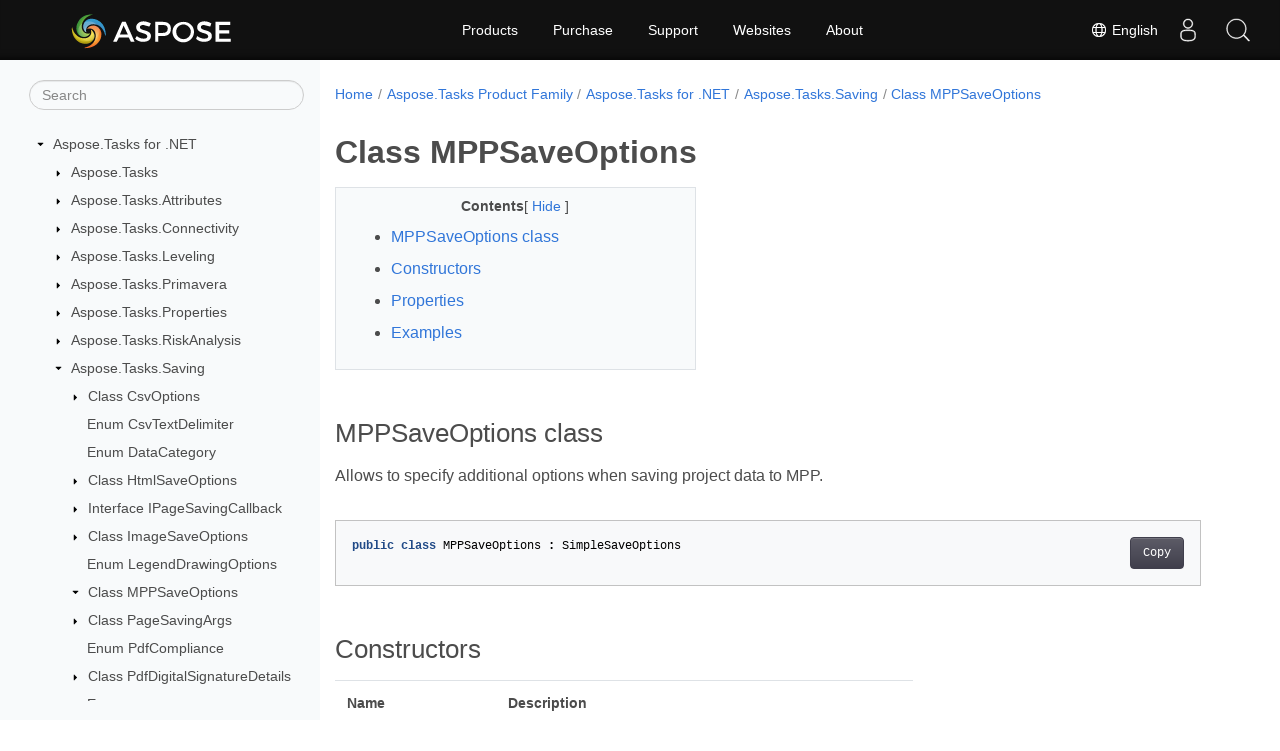

--- FILE ---
content_type: text/html
request_url: https://reference.aspose.com/tasks/net/aspose.tasks.saving/mppsaveoptions/
body_size: 7204
content:
<!doctype html><html lang=en class=no-js><head><meta charset=utf-8><meta name=viewport content="width=device-width,initial-scale=1,shrink-to-fit=no"><link rel=canonical href=https://reference.aspose.com/tasks/net/aspose.tasks.saving/mppsaveoptions/><link rel=alternate hreflang=en href=https://reference.aspose.com/tasks/net/aspose.tasks.saving/mppsaveoptions/><link rel=alternate hreflang=ru href=https://reference.aspose.com/tasks/ru/net/aspose.tasks.saving/mppsaveoptions/><link rel=alternate hreflang=zh href=https://reference.aspose.com/tasks/zh/net/aspose.tasks.saving/mppsaveoptions/><link rel=alternate hreflang=ar href=https://reference.aspose.com/tasks/ar/net/aspose.tasks.saving/mppsaveoptions/><link rel=alternate hreflang=fr href=https://reference.aspose.com/tasks/fr/net/aspose.tasks.saving/mppsaveoptions/><link rel=alternate hreflang=de href=https://reference.aspose.com/tasks/de/net/aspose.tasks.saving/mppsaveoptions/><link rel=alternate hreflang=it href=https://reference.aspose.com/tasks/it/net/aspose.tasks.saving/mppsaveoptions/><link rel=alternate hreflang=es href=https://reference.aspose.com/tasks/es/net/aspose.tasks.saving/mppsaveoptions/><link rel=alternate hreflang=sv href=https://reference.aspose.com/tasks/sv/net/aspose.tasks.saving/mppsaveoptions/><link rel=alternate hreflang=tr href=https://reference.aspose.com/tasks/tr/net/aspose.tasks.saving/mppsaveoptions/><link rel=alternate hreflang=ja href=https://reference.aspose.com/tasks/ja/net/aspose.tasks.saving/mppsaveoptions/><link rel=alternate hreflang=hi href=https://reference.aspose.com/tasks/hi/net/aspose.tasks.saving/mppsaveoptions/><link rel=alternate hreflang=ko href=https://reference.aspose.com/tasks/ko/net/aspose.tasks.saving/mppsaveoptions/><link rel=alternate hreflang=el href=https://reference.aspose.com/tasks/el/net/aspose.tasks.saving/mppsaveoptions/><link rel=alternate hreflang=id href=https://reference.aspose.com/tasks/id/net/aspose.tasks.saving/mppsaveoptions/><link rel=alternate hreflang=nl href=https://reference.aspose.com/tasks/nl/net/aspose.tasks.saving/mppsaveoptions/><link rel=alternate hreflang=x-default href=https://reference.aspose.com/tasks/net/aspose.tasks.saving/mppsaveoptions/><meta name=generator content="Hugo 0.119.0"><meta name=robots content="index, follow"><link rel=apple-touch-icon sizes=180x180 href=https://cms.admin.containerize.com/templates/asposecloud/images/apple-touch-icon.png><link rel=icon type=image/png sizes=32x32 href=https://cms.admin.containerize.com/templates/asposecloud/images/favicon-32x32.png><link rel=icon type=image/png sizes=16x16 href=https://cms.admin.containerize.com/templates/asposecloud/images/favicon-16x16.png><link rel=mask-icon href=https://cms.admin.containerize.com/templates/asposecloud/images/safari-pinned-tab.svg color=#5bbad5><link rel="shortcut icon" href=https://cms.admin.containerize.com/templates/asposecloud/images/favicon.ico><meta name=msapplication-TileColor content="#2b5797"><meta name=msapplication-config content="https://cms.admin.containerize.com/templates/asposecloud/images/browserconfig.xml"><meta name=theme-color content="#ffffff"><meta name=author content="Aspose"><title>Class MPPSaveOptions |
Aspose.Tasks for .NET API Reference</title><meta name=description content="Aspose.Tasks.Saving.MPPSaveOptions class. Allows to specify additional options when saving project data to MPP"><script type=application/ld+json>{"@context":"http://schema.org","@type":"BreadcrumbList","itemListElement":[{"@type":"ListItem","position":1,"item":{"@id":"https:\/\/reference.aspose.com\/","name":"API Reference"}},{"@type":"ListItem","position":2,"item":{"@id":"https:\/\/reference.aspose.com\/tasks\/","name":"Tasks"}},{"@type":"ListItem","position":3,"item":{"@id":"https:\/\/reference.aspose.com\/tasks\/net\/","name":".NET"}},{"@type":"ListItem","position":4,"item":{"@id":"https:\/\/reference.aspose.com\/tasks\/net\/aspose.tasks.saving\/","name":"Aspose.tasks.saving"}},{"@type":"ListItem","position":5,"item":{"@id":"https:\/\/reference.aspose.com\/tasks\/net\/aspose.tasks.saving\/mppsaveoptions\/","name":"Mppsaveoptions"}}]}</script><script type=application/ld+json>{"@context":"http://schema.org/","@type":"SoftwareApplication","name":"Aspose.Tasks for Net","applicationCategory":"DeveloperApplication","image":["https://www.aspose.cloud/templates/aspose/img/products/tasks/aspose_tasks-for-net.svg"],"description":"Aspose.Tasks.Saving.MPPSaveOptions class. Allows to specify additional options when saving project data to MPP","downloadUrl":"https://releases.aspose.com/tasks/net/","releaseNotes":"https://docs.aspose.com/tasks/net/release-notes/","operatingSystem":["Windows","Linux","macOS"]}</script><script type=application/ld+json>{"@context":"https://schema.org/","@type":"Article","mainEntityOfPage":{"@type":"WebPage","@id":"https:\/\/reference.aspose.com\/tasks\/net\/aspose.tasks.saving\/mppsaveoptions\/"},"headline":"Class MPPSaveOptions","description":"Aspose.Tasks.Saving.MPPSaveOptions class. Allows to specify additional options when saving project data to MPP","image":{"@type":"ImageObject","url":"https://www.aspose.cloud/templates/aspose/img/products/tasks/aspose_tasks-for-net.svg","width":"","height":""},"author":{"@type":"Organization","name":"Aspose Pty Ltd"},"publisher":{"@type":"Organization","name":"Aspose Pty Ltd","logo":{"@type":"ImageObject","url":"https://about.aspose.com/templates/aspose/img/svg/aspose-logo.svg","width":"","height":""}},"datePublished":"2025-12-29","wordCount":"402","articleBody":"[MPPSaveOptions class Allows to specify additional options when saving project data to MPP. public class MPPSaveOptions : SimpleSaveOptions Constructors Name Description MPPSaveOptions() Initializes a new instance of the MPPSaveOptions class. Properties Name Description ClearVba { get; set; } Gets or sets a value indicating whether to remove existing VBA macros data when saving a project to MPP format. ProtectionPassword { get; set; } Gets or sets a password which is used to protect a resulting MPP file. Currently is supported for MS Project 2010 and newer formats. Null value indicates that the project file is not protected. RemoveInvalidAssignments { get; set; } Gets or sets a value indicating whether to remove invalid resource assignments when saving to MPP. MS Project creates an empty resource assignment for each task. Set this flag to true to remove them on save. SaveFormat { get; } Gets or sets the format in which the document will be saved if this save options object is used. TasksComparer { get; set; } Gets or sets the comparer to sort tasks on Gantt chart and Task Sheet chart. TasksFilter { get; set; } Gets or sets the condition which is used to filter tasks rendered on Gantt, Task Sheet and Task Usage charts. WriteFilters { get; set; } Gets or sets a value indicating whether to write filter data when saving a project to MPP for format. Filter data includes Project.TaskFilters and Project.ResourceFilters collections. WriteGroups { get; set; } Gets or sets a value indicating whether to write groups data when saving a project to MPP for format. Group data includes Project.TaskGroups and Project.ResourceGroups collections. WriteVba { get; set; } Gets or sets a value indicating whether to update existing VBA macros data in MPP file. Currently writing of VbaModule.SourceCode is supported. WriteViewData { get; set; } Gets or sets a value indicating whether to write view data when saving a project to MPP format. View data includes Project.Views, Filters and Tables collections. Examples Shows how to save project into a stream as an MPP file. using (var stream = new FileStream(OutDir \u002b \u0026#34;EmptyProjectSaveStream_out.xml\u0026#34;, FileMode.Create, FileAccess.Write)) { var project = new Project(DataDir \u002b \u0026#34;EstimatedMilestoneTasks.mpp\u0026#34;); \/\/ create save options SimpleSaveOptions options = new MPPSaveOptions { \/\/ sets a value indicating whether to remove invalid resource assignments when saving to MPP RemoveInvalidAssignments = true }; \/\/ save MPP with options project.Save(stream, options); } See Also class SimpleSaveOptions namespace Aspose.Tasks.Saving assembly Aspose.Tasks]"}</script><script type=application/ld+json>{"@context":"https://schema.org","@type":"Organization","name":"Aspose Pty. Ltd.","url":"https://www.aspose.com","logo":"https://about.aspose.com/templates/aspose/img/svg/aspose-logo.svg","alternateName":"Aspose","sameAs":["https://www.facebook.com/Aspose/","https://twitter.com/Aspose","https://www.youtube.com/user/AsposeVideo","https://www.linkedin.com/company/aspose","https://stackoverflow.com/questions/tagged/aspose","https://aspose.quora.com/","https://aspose.github.io/"],"contactPoint":[{"@type":"ContactPoint","telephone":"+1 903 306 1676","contactType":"sales","areaServed":"US","availableLanguage":"en"},{"@type":"ContactPoint","telephone":"+44 141 628 8900","contactType":"sales","areaServed":"GB","availableLanguage":"en"},{"@type":"ContactPoint","telephone":"+61 2 8006 6987","contactType":"sales","areaServed":"AU","availableLanguage":"en"}]}</script><script type=application/ld+json>{"@context":"https://schema.org","@type":"WebSite","url":"https://www.aspose.com","sameAs":["https://search.aspose.com","https://docs.aspose.com","https://blog.aspose.com","https://forum.aspose.com","https://products.aspose.com","https://about.aspose.com","https://purchase.aspose.com","https://reference.aspose.com"],"potentialAction":{"@type":"SearchAction","target":"https://search.aspose.com/search/?q={search_term_string}","query-input":"required name=search_term_string"}}</script><meta itemprop=name content="Class MPPSaveOptions"><meta itemprop=description content="Aspose.Tasks.Saving.MPPSaveOptions class. Allows to specify additional options when saving project data to MPP"><script>(function(e,t,n,s,o){e[s]=e[s]||[],e[s].push({"gtm.start":(new Date).getTime(),event:"gtm.js"});var a=t.getElementsByTagName(n)[0],i=t.createElement(n),r=s!="dataLayer"?"&l="+s:"";i.async=!0,i.src="https://www.googletagmanager.com/gtm.js?id="+o+r,a.parentNode.insertBefore(i,a)})(window,document,"script","dataLayer","GTM-NJMHSH")</script><meta property="og:title" content="Class MPPSaveOptions"><meta property="og:description" content="Aspose.Tasks.Saving.MPPSaveOptions class. Allows to specify additional options when saving project data to MPP"><meta property="og:type" content="website"><meta property="og:url" content="https://reference.aspose.com/tasks/net/aspose.tasks.saving/mppsaveoptions/"><link rel=preload href=/tasks/scss/main.min.20400877947e2956c31df4f46ebaf81d593c09123b51be8e47950d6b69f9308c.css as=style><link href=/tasks/scss/main.min.20400877947e2956c31df4f46ebaf81d593c09123b51be8e47950d6b69f9308c.css rel=stylesheet integrity><link href=/tasks/scss/_code-block.min.850cff2ee102b37a8b0912358fa59fa02fa35dbf562c460ce05c402a5b6709c0.css rel=stylesheet integrity><link href=/tasks/css/locale.min.css rel=stylesheet></head><body class=td-section><noscript><iframe src="https://www.googletagmanager.com/ns.html?id=GTM-NJMHSH" height=0 width=0 style=display:none;visibility:hidden></iframe></noscript><div class="container-fluid td-outer"><div class=td-main><div class="row flex-xl-nowrap min-height-main-content"><div id=left-side-bar-menu class="split td-sidebar d-print-none col-12 col-md-3 col-xl-3"><div id=td-sidebar-menu class="add-scroll td-sidebar__inner"><form class="td-sidebar__search d-flex align-items-center"><input type=text id=internalSearch class="form-control td-search-input" placeholder=Search aria-label=Search autocomplete=off data-index=reference.aspose.com>
<button class="btn btn-link td-sidebar__toggle d-md-none p-0 ml-3 fa fa-bars" type=button data-toggle=collapse data-target=#td-section-nav aria-controls=td-docs-nav aria-expanded=false aria-label="Toggle section navigation"></button></form><nav class="td-sidebar-nav pt-2 pl-4 collapse" id=td-section-nav><div class="nav-item dropdown d-block d-lg-none"><a class="nav-link dropdown-toggle" href=# id=navbarDropdown role=button data-toggle=dropdown aria-haspopup=true aria-expanded=false>English</a><div class=dropdown-menu aria-labelledby=navbarDropdownMenuLink><a class=dropdown-item href=/tasks/ru/net/aspose.tasks.saving/mppsaveoptions/>Русский</a><a class=dropdown-item href=/tasks/zh/net/aspose.tasks.saving/mppsaveoptions/>简体中文</a><a class=dropdown-item href=/tasks/ar/net/aspose.tasks.saving/mppsaveoptions/>عربي</a><a class=dropdown-item href=/tasks/fr/net/aspose.tasks.saving/mppsaveoptions/>Français</a><a class=dropdown-item href=/tasks/de/net/aspose.tasks.saving/mppsaveoptions/>Deutsch</a><a class=dropdown-item href=/tasks/it/net/aspose.tasks.saving/mppsaveoptions/>Italiano</a><a class=dropdown-item href=/tasks/es/net/aspose.tasks.saving/mppsaveoptions/>Español</a><a class=dropdown-item href=/tasks/sv/net/aspose.tasks.saving/mppsaveoptions/>Svenska</a><a class=dropdown-item href=/tasks/tr/net/aspose.tasks.saving/mppsaveoptions/>Türkçe</a><a class=dropdown-item href=/tasks/ja/net/aspose.tasks.saving/mppsaveoptions/>日本語</a><a class=dropdown-item href=/tasks/hi/net/aspose.tasks.saving/mppsaveoptions/>हिन्दी</a><a class=dropdown-item href=/tasks/ko/net/aspose.tasks.saving/mppsaveoptions/> 한국인</a><a class=dropdown-item href=/tasks/el/net/aspose.tasks.saving/mppsaveoptions/> Ελληνικά</a><a class=dropdown-item href=/tasks/id/net/aspose.tasks.saving/mppsaveoptions/>Indonesian</a><a class=dropdown-item href=/tasks/nl/net/aspose.tasks.saving/mppsaveoptions/>Nederlands</a></div></div><ul class=td-sidebar-nav__section><li class=td-sidebar-nav__section-title><img src=/tasks/icons/caret-down.svg alt=caret-down class="icon open-icon" width=10px height=10px><a href=/tasks/net/ class="align-left pl-0 pr-2td-sidebar-link td-sidebar-link__section">Aspose.Tasks for .NET</a></li><ul><li id=id_tasksnet><ul class=td-sidebar-nav__section><li class=td-sidebar-nav__section-title><img src=/tasks/icons/caret-down.svg alt=caret-closed class="icon closed-icon" width=10px height=10px><a href=/tasks/net/aspose.tasks/ class="align-left pl-0 pr-2collapsedtd-sidebar-link td-sidebar-link__section">Aspose.Tasks</a></li></ul><ul class=td-sidebar-nav__section><li class=td-sidebar-nav__section-title><img src=/tasks/icons/caret-down.svg alt=caret-closed class="icon closed-icon" width=10px height=10px><a href=/tasks/net/aspose.tasks.attributes/ class="align-left pl-0 pr-2collapsedtd-sidebar-link td-sidebar-link__section">Aspose.Tasks.Attributes</a></li></ul><ul class=td-sidebar-nav__section><li class=td-sidebar-nav__section-title><img src=/tasks/icons/caret-down.svg alt=caret-closed class="icon closed-icon" width=10px height=10px><a href=/tasks/net/aspose.tasks.connectivity/ class="align-left pl-0 pr-2collapsedtd-sidebar-link td-sidebar-link__section">Aspose.Tasks.Connectivity</a></li></ul><ul class=td-sidebar-nav__section><li class=td-sidebar-nav__section-title><img src=/tasks/icons/caret-down.svg alt=caret-closed class="icon closed-icon" width=10px height=10px><a href=/tasks/net/aspose.tasks.leveling/ class="align-left pl-0 pr-2collapsedtd-sidebar-link td-sidebar-link__section">Aspose.Tasks.Leveling</a></li></ul><ul class=td-sidebar-nav__section><li class=td-sidebar-nav__section-title><img src=/tasks/icons/caret-down.svg alt=caret-closed class="icon closed-icon" width=10px height=10px><a href=/tasks/net/aspose.tasks.primavera/ class="align-left pl-0 pr-2collapsedtd-sidebar-link td-sidebar-link__section">Aspose.Tasks.Primavera</a></li></ul><ul class=td-sidebar-nav__section><li class=td-sidebar-nav__section-title><img src=/tasks/icons/caret-down.svg alt=caret-closed class="icon closed-icon" width=10px height=10px><a href=/tasks/net/aspose.tasks.properties/ class="align-left pl-0 pr-2collapsedtd-sidebar-link td-sidebar-link__section">Aspose.Tasks.Properties</a></li></ul><ul class=td-sidebar-nav__section><li class=td-sidebar-nav__section-title><img src=/tasks/icons/caret-down.svg alt=caret-closed class="icon closed-icon" width=10px height=10px><a href=/tasks/net/aspose.tasks.riskanalysis/ class="align-left pl-0 pr-2collapsedtd-sidebar-link td-sidebar-link__section">Aspose.Tasks.RiskAnalysis</a></li></ul><ul class=td-sidebar-nav__section><li class=td-sidebar-nav__section-title><img src=/tasks/icons/caret-down.svg alt=caret-down class="icon open-icon" width=10px height=10px><a href=/tasks/net/aspose.tasks.saving/ class="align-left pl-0 pr-2td-sidebar-link td-sidebar-link__section">Aspose.Tasks.Saving</a></li><ul><li id=id_tasksnetasposetaskssaving><ul class=td-sidebar-nav__section><li class=td-sidebar-nav__section-title><img src=/tasks/icons/caret-down.svg alt=caret-closed class="icon closed-icon" width=10px height=10px><a href=/tasks/net/aspose.tasks.saving/csvoptions/ class="align-left pl-0 pr-2collapsedtd-sidebar-link td-sidebar-link__section">Class CsvOptions</a></li></ul><ul class=td-sidebar-nav__section><li class=td-sidebar-nav__section-title><div class="icon space-without-icon"></div><a href=/tasks/net/aspose.tasks.saving/csvtextdelimiter/ class="align-left pl-0 pr-2collapsedtd-sidebar-link td-sidebar-link__section">Enum CsvTextDelimiter</a></li></ul><ul class=td-sidebar-nav__section><li class=td-sidebar-nav__section-title><div class="icon space-without-icon"></div><a href=/tasks/net/aspose.tasks.saving/datacategory/ class="align-left pl-0 pr-2collapsedtd-sidebar-link td-sidebar-link__section">Enum DataCategory</a></li></ul><ul class=td-sidebar-nav__section><li class=td-sidebar-nav__section-title><img src=/tasks/icons/caret-down.svg alt=caret-closed class="icon closed-icon" width=10px height=10px><a href=/tasks/net/aspose.tasks.saving/htmlsaveoptions/ class="align-left pl-0 pr-2collapsedtd-sidebar-link td-sidebar-link__section">Class HtmlSaveOptions</a></li></ul><ul class=td-sidebar-nav__section><li class=td-sidebar-nav__section-title><img src=/tasks/icons/caret-down.svg alt=caret-closed class="icon closed-icon" width=10px height=10px><a href=/tasks/net/aspose.tasks.saving/ipagesavingcallback/ class="align-left pl-0 pr-2collapsedtd-sidebar-link td-sidebar-link__section">Interface IPageSavingCallback</a></li></ul><ul class=td-sidebar-nav__section><li class=td-sidebar-nav__section-title><img src=/tasks/icons/caret-down.svg alt=caret-closed class="icon closed-icon" width=10px height=10px><a href=/tasks/net/aspose.tasks.saving/imagesaveoptions/ class="align-left pl-0 pr-2collapsedtd-sidebar-link td-sidebar-link__section">Class ImageSaveOptions</a></li></ul><ul class=td-sidebar-nav__section><li class=td-sidebar-nav__section-title><div class="icon space-without-icon"></div><a href=/tasks/net/aspose.tasks.saving/legenddrawingoptions/ class="align-left pl-0 pr-2collapsedtd-sidebar-link td-sidebar-link__section">Enum LegendDrawingOptions</a></li></ul><ul class=td-sidebar-nav__section><li class=td-sidebar-nav__section-title><img src=/tasks/icons/caret-down.svg alt=caret-down class="icon open-icon" width=10px height=10px><a href=/tasks/net/aspose.tasks.saving/mppsaveoptions/ class="align-left pl-0 pr-2td-sidebar-link td-sidebar-link__section">Class MPPSaveOptions</a></li><ul><li id=id_tasksnetasposetaskssavingmppsaveoptions></li></ul></ul><ul class=td-sidebar-nav__section><li class=td-sidebar-nav__section-title><img src=/tasks/icons/caret-down.svg alt=caret-closed class="icon closed-icon" width=10px height=10px><a href=/tasks/net/aspose.tasks.saving/pagesavingargs/ class="align-left pl-0 pr-2collapsedtd-sidebar-link td-sidebar-link__section">Class PageSavingArgs</a></li></ul><ul class=td-sidebar-nav__section><li class=td-sidebar-nav__section-title><div class="icon space-without-icon"></div><a href=/tasks/net/aspose.tasks.saving/pdfcompliance/ class="align-left pl-0 pr-2collapsedtd-sidebar-link td-sidebar-link__section">Enum PdfCompliance</a></li></ul><ul class=td-sidebar-nav__section><li class=td-sidebar-nav__section-title><img src=/tasks/icons/caret-down.svg alt=caret-closed class="icon closed-icon" width=10px height=10px><a href=/tasks/net/aspose.tasks.saving/pdfdigitalsignaturedetails/ class="align-left pl-0 pr-2collapsedtd-sidebar-link td-sidebar-link__section">Class PdfDigitalSignatureDetails</a></li></ul><ul class=td-sidebar-nav__section><li class=td-sidebar-nav__section-title><div class="icon space-without-icon"></div><a href=/tasks/net/aspose.tasks.saving/pdfdigitalsignaturehashalgorithm/ class="align-left pl-0 pr-2collapsedtd-sidebar-link td-sidebar-link__section">Enum PdfDigitalSignatureHashAlgorithm</a></li></ul><ul class=td-sidebar-nav__section><li class=td-sidebar-nav__section-title><div class="icon space-without-icon"></div><a href=/tasks/net/aspose.tasks.saving/pdfencryptionalgorithm/ class="align-left pl-0 pr-2collapsedtd-sidebar-link td-sidebar-link__section">Enum PdfEncryptionAlgorithm</a></li></ul><ul class=td-sidebar-nav__section><li class=td-sidebar-nav__section-title><img src=/tasks/icons/caret-down.svg alt=caret-closed class="icon closed-icon" width=10px height=10px><a href=/tasks/net/aspose.tasks.saving/pdfencryptiondetails/ class="align-left pl-0 pr-2collapsedtd-sidebar-link td-sidebar-link__section">Class PdfEncryptionDetails</a></li></ul><ul class=td-sidebar-nav__section><li class=td-sidebar-nav__section-title><div class="icon space-without-icon"></div><a href=/tasks/net/aspose.tasks.saving/pdfpermissions/ class="align-left pl-0 pr-2collapsedtd-sidebar-link td-sidebar-link__section">Enum PdfPermissions</a></li></ul><ul class=td-sidebar-nav__section><li class=td-sidebar-nav__section-title><img src=/tasks/icons/caret-down.svg alt=caret-closed class="icon closed-icon" width=10px height=10px><a href=/tasks/net/aspose.tasks.saving/pdfsaveoptions/ class="align-left pl-0 pr-2collapsedtd-sidebar-link td-sidebar-link__section">Class PdfSaveOptions</a></li></ul><ul class=td-sidebar-nav__section><li class=td-sidebar-nav__section-title><div class="icon space-without-icon"></div><a href=/tasks/net/aspose.tasks.saving/pdftextcompression/ class="align-left pl-0 pr-2collapsedtd-sidebar-link td-sidebar-link__section">Enum PdfTextCompression</a></li></ul><ul class=td-sidebar-nav__section><li class=td-sidebar-nav__section-title><img src=/tasks/icons/caret-down.svg alt=caret-closed class="icon closed-icon" width=10px height=10px><a href=/tasks/net/aspose.tasks.saving/primaverasaveoptions/ class="align-left pl-0 pr-2collapsedtd-sidebar-link td-sidebar-link__section">Class PrimaveraSaveOptions</a></li></ul><ul class=td-sidebar-nav__section><li class=td-sidebar-nav__section-title><img src=/tasks/icons/caret-down.svg alt=caret-closed class="icon closed-icon" width=10px height=10px><a href=/tasks/net/aspose.tasks.saving/primaveraxmlsaveoptions/ class="align-left pl-0 pr-2collapsedtd-sidebar-link td-sidebar-link__section">Class PrimaveraXmlSaveOptions</a></li></ul><ul class=td-sidebar-nav__section><li class=td-sidebar-nav__section-title><img src=/tasks/icons/caret-down.svg alt=caret-closed class="icon closed-icon" width=10px height=10px><a href=/tasks/net/aspose.tasks.saving/printoptions/ class="align-left pl-0 pr-2collapsedtd-sidebar-link td-sidebar-link__section">Class PrintOptions</a></li></ul><ul class=td-sidebar-nav__section><li class=td-sidebar-nav__section-title><div class="icon space-without-icon"></div><a href=/tasks/net/aspose.tasks.saving/savefileformat/ class="align-left pl-0 pr-2collapsedtd-sidebar-link td-sidebar-link__section">Enum SaveFileFormat</a></li></ul><ul class=td-sidebar-nav__section><li class=td-sidebar-nav__section-title><img src=/tasks/icons/caret-down.svg alt=caret-closed class="icon closed-icon" width=10px height=10px><a href=/tasks/net/aspose.tasks.saving/saveoptions/ class="align-left pl-0 pr-2collapsedtd-sidebar-link td-sidebar-link__section">Class SaveOptions</a></li></ul><ul class=td-sidebar-nav__section><li class=td-sidebar-nav__section-title><img src=/tasks/icons/caret-down.svg alt=caret-closed class="icon closed-icon" width=10px height=10px><a href=/tasks/net/aspose.tasks.saving/savetemplateoptions/ class="align-left pl-0 pr-2collapsedtd-sidebar-link td-sidebar-link__section">Class SaveTemplateOptions</a></li></ul><ul class=td-sidebar-nav__section><li class=td-sidebar-nav__section-title><img src=/tasks/icons/caret-down.svg alt=caret-closed class="icon closed-icon" width=10px height=10px><a href=/tasks/net/aspose.tasks.saving/simplesaveoptions/ class="align-left pl-0 pr-2collapsedtd-sidebar-link td-sidebar-link__section">Class SimpleSaveOptions</a></li></ul><ul class=td-sidebar-nav__section><li class=td-sidebar-nav__section-title><img src=/tasks/icons/caret-down.svg alt=caret-closed class="icon closed-icon" width=10px height=10px><a href=/tasks/net/aspose.tasks.saving/spreadsheet2003saveoptions/ class="align-left pl-0 pr-2collapsedtd-sidebar-link td-sidebar-link__section">Class Spreadsheet2003SaveOptions</a></li></ul><ul class=td-sidebar-nav__section><li class=td-sidebar-nav__section-title><img src=/tasks/icons/caret-down.svg alt=caret-closed class="icon closed-icon" width=10px height=10px><a href=/tasks/net/aspose.tasks.saving/svgoptions/ class="align-left pl-0 pr-2collapsedtd-sidebar-link td-sidebar-link__section">Class SvgOptions</a></li></ul><ul class=td-sidebar-nav__section><li class=td-sidebar-nav__section-title><div class="icon space-without-icon"></div><a href=/tasks/net/aspose.tasks.saving/tiffcompression/ class="align-left pl-0 pr-2collapsedtd-sidebar-link td-sidebar-link__section">Enum TiffCompression</a></li></ul><ul class=td-sidebar-nav__section><li class=td-sidebar-nav__section-title><img src=/tasks/icons/caret-down.svg alt=caret-closed class="icon closed-icon" width=10px height=10px><a href=/tasks/net/aspose.tasks.saving/xamloptions/ class="align-left pl-0 pr-2collapsedtd-sidebar-link td-sidebar-link__section">Class XamlOptions</a></li></ul><ul class=td-sidebar-nav__section><li class=td-sidebar-nav__section-title><img src=/tasks/icons/caret-down.svg alt=caret-closed class="icon closed-icon" width=10px height=10px><a href=/tasks/net/aspose.tasks.saving/xlsxoptions/ class="align-left pl-0 pr-2collapsedtd-sidebar-link td-sidebar-link__section">Class XlsxOptions</a></li></ul><ul class=td-sidebar-nav__section><li class=td-sidebar-nav__section-title><img src=/tasks/icons/caret-down.svg alt=caret-closed class="icon closed-icon" width=10px height=10px><a href=/tasks/net/aspose.tasks.saving/xpsoptions/ class="align-left pl-0 pr-2collapsedtd-sidebar-link td-sidebar-link__section">Class XpsOptions</a></li></ul></li></ul></ul><ul class=td-sidebar-nav__section><li class=td-sidebar-nav__section-title><img src=/tasks/icons/caret-down.svg alt=caret-closed class="icon closed-icon" width=10px height=10px><a href=/tasks/net/aspose.tasks.util/ class="align-left pl-0 pr-2collapsedtd-sidebar-link td-sidebar-link__section">Aspose.Tasks.Util</a></li></ul><ul class=td-sidebar-nav__section><li class=td-sidebar-nav__section-title><img src=/tasks/icons/caret-down.svg alt=caret-closed class="icon closed-icon" width=10px height=10px><a href=/tasks/net/aspose.tasks.visualization/ class="align-left pl-0 pr-2collapsedtd-sidebar-link td-sidebar-link__section">Aspose.Tasks.Visualization</a></li></ul></li></ul></ul></nav><div id=sidebar-resizer class="ui-resizable-handle ui-resizable-e"></div></div></div><div id=right-side class="split col-12 col-md-9 col-xl-9"><div class=row><main id=main-content class="col-12 col-md-12 col-xl-12" role=main><nav aria-label=breadcrumb class="d-none d-md-block d-print-none"><ol class="breadcrumb spb-1"><li class=breadcrumb-item><a href=/>Home</a></li><li class=breadcrumb-item><a href=/tasks/>Aspose.Tasks Product Family</a></li><li class=breadcrumb-item><a href=/tasks/net/>Aspose.Tasks for .NET</a></li><li class=breadcrumb-item><a href=/tasks/net/aspose.tasks.saving/>Aspose.Tasks.Saving</a></li><li class="breadcrumb-item active" aria-current=page><a href=/tasks/net/aspose.tasks.saving/mppsaveoptions/>Class MPPSaveOptions</a></li></ol></nav><div class=td-content><h1>Class MPPSaveOptions</h1><div data-nosnippet id=toc-right-side-bar class="col-xl-5 td-toc"><div class=content-center-text><div class=bold>Contents</div>[
<a id=hideToCHref data-toggle=collapse href=#collapseToC role=button aria-expanded=false aria-controls=collapseToC style=display:inline>Hide
</a>]</div><div class="td-toc-menu collapse show" id=collapseToC><nav id=TableOfContents><ol><li><a href=#mppsaveoptions-class>MPPSaveOptions class</a></li><li><a href=#constructors>Constructors</a></li><li><a href=#properties>Properties</a></li><li><a href=#examples>Examples</a></li></ol></nav></div></div><h2 id=mppsaveoptions-class>MPPSaveOptions class</h2><p>Allows to specify additional options when saving project data to MPP.</p><div class=highlight><pre tabindex=0 class=chroma><code class=language-csharp data-lang=csharp><span class=line><span class=cl><span class=kd>public</span> <span class=k>class</span> <span class=nc>MPPSaveOptions</span> <span class=p>:</span> <span class=n>SimpleSaveOptions</span>
</span></span></code></pre></div><h2 id=constructors>Constructors</h2><table><thead><tr><th>Name</th><th>Description</th></tr></thead><tbody><tr><td><a href=mppsaveoptions/>MPPSaveOptions</a>()</td><td>Initializes a new instance of the <code>MPPSaveOptions</code> class.</td></tr></tbody></table><h2 id=properties>Properties</h2><table><thead><tr><th>Name</th><th>Description</th></tr></thead><tbody><tr><td><a href=../../aspose.tasks.saving/mppsaveoptions/clearvba/>ClearVba</a> { get; set; }</td><td>Gets or sets a value indicating whether to remove existing VBA macros data when saving a project to MPP format.</td></tr><tr><td><a href=../../aspose.tasks.saving/mppsaveoptions/protectionpassword/>ProtectionPassword</a> { get; set; }</td><td>Gets or sets a password which is used to protect a resulting MPP file. Currently is supported for MS Project 2010 and newer formats. Null value indicates that the project file is not protected.</td></tr><tr><td><a href=../../aspose.tasks.saving/mppsaveoptions/removeinvalidassignments/>RemoveInvalidAssignments</a> { get; set; }</td><td>Gets or sets a value indicating whether to remove invalid resource assignments when saving to MPP. MS Project creates an empty resource assignment for each task. Set this flag to true to remove them on save.</td></tr><tr><td><a href=../../aspose.tasks.saving/simplesaveoptions/saveformat/>SaveFormat</a> { get; }</td><td>Gets or sets the format in which the document will be saved if this save options object is used.</td></tr><tr><td><a href=../../aspose.tasks.saving/simplesaveoptions/taskscomparer/>TasksComparer</a> { get; set; }</td><td>Gets or sets the comparer to sort tasks on Gantt chart and Task Sheet chart.</td></tr><tr><td><a href=../../aspose.tasks.saving/simplesaveoptions/tasksfilter/>TasksFilter</a> { get; set; }</td><td>Gets or sets the condition which is used to filter tasks rendered on Gantt, Task Sheet and Task Usage charts.</td></tr><tr><td><a href=../../aspose.tasks.saving/mppsaveoptions/writefilters/>WriteFilters</a> { get; set; }</td><td>Gets or sets a value indicating whether to write filter data when saving a project to MPP for format. Filter data includes Project.TaskFilters and Project.ResourceFilters collections.</td></tr><tr><td><a href=../../aspose.tasks.saving/mppsaveoptions/writegroups/>WriteGroups</a> { get; set; }</td><td>Gets or sets a value indicating whether to write groups data when saving a project to MPP for format. Group data includes Project.TaskGroups and Project.ResourceGroups collections.</td></tr><tr><td><a href=../../aspose.tasks.saving/mppsaveoptions/writevba/>WriteVba</a> { get; set; }</td><td>Gets or sets a value indicating whether to update existing VBA macros data in MPP file. Currently writing of VbaModule.SourceCode is supported.</td></tr><tr><td><a href=../../aspose.tasks.saving/mppsaveoptions/writeviewdata/>WriteViewData</a> { get; set; }</td><td>Gets or sets a value indicating whether to write view data when saving a project to MPP format. View data includes Project.Views, Filters and Tables collections.</td></tr></tbody></table><h2 id=examples>Examples</h2><p>Shows how to save project into a stream as an MPP file.</p><div class=highlight><pre tabindex=0 class=chroma><code class=language-csharp data-lang=csharp><span class=line><span class=cl><span class=k>using</span> <span class=p>(</span><span class=kt>var</span> <span class=n>stream</span> <span class=p>=</span> <span class=k>new</span> <span class=n>FileStream</span><span class=p>(</span><span class=n>OutDir</span> <span class=p>+</span> <span class=s>&#34;EmptyProjectSaveStream_out.xml&#34;</span><span class=p>,</span> <span class=n>FileMode</span><span class=p>.</span><span class=n>Create</span><span class=p>,</span> <span class=n>FileAccess</span><span class=p>.</span><span class=n>Write</span><span class=p>))</span>
</span></span><span class=line><span class=cl><span class=p>{</span>
</span></span><span class=line><span class=cl>    <span class=kt>var</span> <span class=n>project</span> <span class=p>=</span> <span class=k>new</span> <span class=n>Project</span><span class=p>(</span><span class=n>DataDir</span> <span class=p>+</span> <span class=s>&#34;EstimatedMilestoneTasks.mpp&#34;</span><span class=p>);</span>
</span></span><span class=line><span class=cl>
</span></span><span class=line><span class=cl>    <span class=c1>// create save options</span>
</span></span><span class=line><span class=cl>    <span class=n>SimpleSaveOptions</span> <span class=n>options</span> <span class=p>=</span> <span class=k>new</span> <span class=n>MPPSaveOptions</span>
</span></span><span class=line><span class=cl>    <span class=p>{</span>
</span></span><span class=line><span class=cl>        <span class=c1>// sets a value indicating whether to remove invalid resource assignments when saving to MPP</span>
</span></span><span class=line><span class=cl>        <span class=n>RemoveInvalidAssignments</span> <span class=p>=</span> <span class=kc>true</span>
</span></span><span class=line><span class=cl>    <span class=p>};</span>
</span></span><span class=line><span class=cl>
</span></span><span class=line><span class=cl>    <span class=c1>// save MPP with options</span>
</span></span><span class=line><span class=cl>    <span class=n>project</span><span class=p>.</span><span class=n>Save</span><span class=p>(</span><span class=n>stream</span><span class=p>,</span> <span class=n>options</span><span class=p>);</span>
</span></span><span class=line><span class=cl><span class=p>}</span>
</span></span></code></pre></div><h3 id=see-also>See Also</h3><ul><li>class <a href=../simplesaveoptions/>SimpleSaveOptions</a></li><li>namespace <a href=../../aspose.tasks.saving/>Aspose.Tasks.Saving</a></li><li>assembly <a href=../../>Aspose.Tasks</a></li></ul></div><div class=row><div class="position-relative mx-auto col-lg-12"><div class="p-3 mt-5"><div class="d-flex justify-content-between"><a class=prev-next-links href=/tasks/net/aspose.tasks.saving/legenddrawingoptions/><svg class="narrow prev-next-icons right-narrow" xmlns="http://www.w3.org/2000/svg" viewBox="0 0 320 512"><path d="M34.52 239.03 228.87 44.69c9.37-9.37 24.57-9.37 33.94.0l22.67 22.67c9.36 9.36 9.37 24.52.04 33.9L131.49 256l154.02 154.75c9.34 9.38 9.32 24.54-.04 33.9l-22.67 22.67c-9.37 9.37-24.57 9.37-33.94.0L34.52 272.97c-9.37-9.37-9.37-24.57.0-33.94z"/></svg>Enum LegendDrawingOptions</a>
<a class=prev-next-links href=/tasks/net/aspose.tasks.saving/pagesavingargs/>Class PageSavingArgs<svg class="narrow prev-next-icons left-narrow" xmlns="http://www.w3.org/2000/svg" viewBox="0 0 320 512"><path d="M285.476 272.971 91.132 467.314c-9.373 9.373-24.569 9.373-33.941.0l-22.667-22.667c-9.357-9.357-9.375-24.522-.04-33.901L188.505 256 34.484 101.255c-9.335-9.379-9.317-24.544.04-33.901l22.667-22.667c9.373-9.373 24.569-9.373 33.941.0L285.475 239.03c9.373 9.372 9.373 24.568.001 33.941z"/></svg></a></div></div></div></div></main></div></div></div></div></div><script src=https://code.jquery.com/jquery-3.3.1.min.js integrity="sha256-FgpCb/KJQlLNfOu91ta32o/NMZxltwRo8QtmkMRdAu8=" crossorigin=anonymous></script><script src=/tasks/js/main.26c2ca815bab575fae0d639643e487e35324b506c14dd2a5316b937d9210b5e2.js integrity="sha256-JsLKgVurV1+uDWOWQ+SH41MktQbBTdKlMWuTfZIQteI=" crossorigin=anonymous></script>
<script>(function(e,t,n,s,o,i,a){e.ContainerizeMenuObject=o,e[o]=e[o]||function(){(e[o].q=e[o].q||[]).push(arguments)},e[o].l=1*new Date,i=t.createElement(n),a=t.getElementsByTagName(n)[0],i.async=1,i.src=s,a.parentNode.append(i)})(window,document,"script","https://menu-new.containerize.com/scripts/engine.min.js?v=1.0.1","aspose-en")</script><div class=lang-selector id=locale style=display:none!important><a href=#><em class="flag-us flag-24"></em>&nbsp;English</a></div><div class="modal fade lanpopup" id=langModal tabindex=-1 aria-labelledby=langModalLabel data-nosnippet aria-modal=true role=dialog style=display:none><div class="modal-dialog modal-dialog-centered modal-lg"><div class=modal-content style=background-color:#343a40><a class=lang-close id=lang-close><img src=/tasks/icons/close.svg width=14 height=14 alt=Close></em></a><div class=modal-body><div class=rowbox><div class="col langbox"><a href=/tasks/ru/net/aspose.tasks.saving/mppsaveoptions/ data-title=Ru class=langmenu><span><em class="flag-ru flag-24"></em>&nbsp;Русский</span></a></div><div class="col langbox"><a href=/tasks/zh/net/aspose.tasks.saving/mppsaveoptions/ data-title=Zh class=langmenu><span><em class="flag-cn flag-24"></em>&nbsp;简体中文</span></a></div><div class="col langbox"><a href=/tasks/ar/net/aspose.tasks.saving/mppsaveoptions/ data-title=Ar class=langmenu><span><em class="flag-sa flag-24"></em>&nbsp;عربي</span></a></div><div class="col langbox"><a href=/tasks/fr/net/aspose.tasks.saving/mppsaveoptions/ data-title=Fr class=langmenu><span><em class="flag-fr flag-24"></em>&nbsp;Français</span></a></div><div class="col langbox"><a href=/tasks/de/net/aspose.tasks.saving/mppsaveoptions/ data-title=De class=langmenu><span><em class="flag-de flag-24"></em>&nbsp;Deutsch</span></a></div><div class="col langbox"><a href=/tasks/it/net/aspose.tasks.saving/mppsaveoptions/ data-title=It class=langmenu><span><em class="flag-it flag-24"></em>&nbsp;Italiano</span></a></div><div class="col langbox"><a href=/tasks/es/net/aspose.tasks.saving/mppsaveoptions/ data-title=Es class=langmenu><span><em class="flag-es flag-24"></em>&nbsp;Español</span></a></div><div class="col langbox"><a href=/tasks/sv/net/aspose.tasks.saving/mppsaveoptions/ data-title=Sv class=langmenu><span><em class="flag-se flag-24"></em>&nbsp;Svenska</span></a></div><div class="col langbox"><a href=/tasks/tr/net/aspose.tasks.saving/mppsaveoptions/ data-title=Tr class=langmenu><span><em class="flag-tr flag-24"></em>&nbsp;Türkçe</span></a></div><div class="col langbox"><a href=/tasks/ja/net/aspose.tasks.saving/mppsaveoptions/ data-title=Ja class=langmenu><span><em class="flag-jp flag-24"></em>&nbsp;日本語</span></a></div><div class="col langbox"><a href=/tasks/hi/net/aspose.tasks.saving/mppsaveoptions/ data-title=Hi class=langmenu><span><em class="flag-in flag-24"></em>&nbsp;हिन्दी</span></a></div><div class="col langbox"><a href=/tasks/ko/net/aspose.tasks.saving/mppsaveoptions/ data-title=Ko class=langmenu><span><em class="flag-kr flag-24"></em>&nbsp; 한국인</span></a></div><div class="col langbox"><a href=/tasks/el/net/aspose.tasks.saving/mppsaveoptions/ data-title=El class=langmenu><span><em class="flag-gr flag-24"></em>&nbsp; Ελληνικά</span></a></div><div class="col langbox"><a href=/tasks/id/net/aspose.tasks.saving/mppsaveoptions/ data-title=Id class=langmenu><span><em class="flag-id flag-24"></em>&nbsp;Indonesian</span></a></div><div class="col langbox"><a href=/tasks/nl/net/aspose.tasks.saving/mppsaveoptions/ data-title=Nl class=langmenu><span><em class="flag-nl flag-24"></em>&nbsp;Nederlands</span></a></div></div></div></div></div></div></div><script>const langshowpop=document.getElementById("locale"),langhidepop=document.getElementById("lang-close");langshowpop.addEventListener("click",addClass,!1),langhidepop.addEventListener("click",removeClass,!1);function addClass(){var e=document.querySelector(".lanpopup");e.classList.toggle("show")}function removeClass(){var e=document.querySelector(".lanpopup");e.classList.remove("show")}</script><script defer>const observer=new MutationObserver((e,t)=>{const n=document.getElementById("DynabicMenuUserControls");if(n){const e=document.getElementById("locale");n.prepend(e),e.setAttribute("id","localswitch"),e.setAttribute("style","visibility:visible"),t.disconnect();return}});observer.observe(document,{childList:!0,subtree:!0})</script><div id=DynabicMenuFooter></div></body></html>

--- FILE ---
content_type: image/svg+xml
request_url: https://cms.admin.containerize.com/templates/aspose/App_Themes/V3/images/menu-icons.svg
body_size: 2651
content:
<svg xmlns="http://www.w3.org/2000/svg" xml:space="preserve" width="26" height="903.1" baseProfile="tiny">
  <path fill="#838894" d="M6.5 522.3c2 0 3.8.8 5.2 2.2a7.3 7.3 0 0 1 2.1 5.1h3c0-5.7-4.6-10.3-10.3-10.3v3zm0-5.3c7 0 12.6 5.7 12.6 12.6h3A15.8 15.8 0 0 0 6.5 514v3zm4.2 10.5a2 2 0 1 1-4.2 0 2 2 0 0 1 4.2 0z"/>
  <path fill="none" stroke="#838894" stroke-linecap="round" stroke-linejoin="round" stroke-miterlimit="10" stroke-width="1.3" d="M20.2 499.3H8.5c-1 0-1.7-.7-1.7-1.6V486c0-.9.8-1.6 1.7-1.6h11.7c.8 0 1.6.7 1.6 1.6v11.7c0 1-.8 1.6-1.6 1.6z"/>
  <path fill="#838894" d="M12 490.7c0-.7-.4-1.6-1.7-1.6H8.7v5.6h1.6c1.3 0 1.7-1 1.7-1.6v-2.4zm-1 2.4c0 .2 0 .3-.2.4l-.4.2h-.6V490h.6c.1 0 .3 0 .4.2l.2.4v2.4zm4.4-3.1h-1.8v1.4h1v1h-1v1.3h1.8v1h-2.1a.7.7 0 0 1-.7-.7v-4.2c0-.4.3-.7.6-.7h2.2v1zm3.6 4c-.5 1-1.3.8-1.7 0l-1.3-5h1.1l1 4 1-4h1.1l-1.3 5z"/>
  <g fill="#838894">
    <path d="M14.3 457.7a4.1 4.1 0 0 0 0 8.2 4.1 4.1 0 0 0 0-8.2zm0 6.8a2.6 2.6 0 0 1-2.6-2.7c0-1.4 1.2-2.6 2.6-2.6 1.5 0 2.6 1.2 2.6 2.6 0 1.5-1.1 2.7-2.6 2.7zm4.3-7.8a1 1 0 1 1 0 1.8 1 1 0 0 1 0-1.8z"/>
    <path d="M21 455.2c-.8-.9-2-1.3-3.4-1.3H11c-2.8 0-4.7 1.8-4.7 4.6v6.6c0 1.4.5 2.6 1.4 3.5.8.8 2 1.2 3.3 1.2h6.6c1.4 0 2.5-.4 3.4-1.2a5 5 0 0 0 1.3-3.4v-6.7c0-1.3-.5-2.5-1.3-3.3zm-.1 10a3 3 0 0 1-1 2.3c-.5.6-1.3.9-2.3.9H11a3 3 0 0 1-2.3-.9c-.6-.6-.9-1.4-.9-2.4v-6.6c0-1 .3-1.7.9-2.3.5-.6 1.4-.8 2.3-.8h6.7c1 0 1.7.2 2.3.8.6.6.9 1.4.9 2.3v6.7z"/>
  </g>
  <path fill="#838894" d="M16.8 437.4a2 2 0 0 1-1.2-.4c-.3-.1-.4-.3-.5-.6l-.2-1.8v-4h3.8v-2.5h-3.8v-4.4h-2.4a8 8 0 0 1-.6 2.3c-.3.5-.5 1-1 1.4a5 5 0 0 1-1.6.9v2.3H11v5.5c0 .8.1 1.3.3 1.7.1.4.4.8.8 1.1.4.4 1 .7 1.5.8a7.4 7.4 0 0 0 3.7 0 10 10 0 0 0 2-.6v-2.5c-1 .5-1.7.8-2.6.8zm-2.5-43.7a8.1 8.1 0 0 0-3.3 15.6c0-.6 0-1.3.2-1.9l1-4.4s-.2-.5-.2-1.3c0-1.2.7-2.1 1.5-2.1s1.1.6 1.1 1.2c0 .8-.4 1.9-.7 2.9-.2.9.4 1.6 1.3 1.6 1.5 0 2.6-2 2.6-4.4 0-1.7-1.2-3-3.4-3-2.5 0-4 1.8-4 3.8 0 .7.2 1.2.5 1.6.2.2.2.3.2.5l-.2.6c0 .2-.2.3-.4.2-1.1-.4-1.7-1.7-1.7-3 0-2.4 2-5.1 5.8-5.1 3.1 0 5.1 2.2 5.1 4.6 0 3.2-1.7 5.6-4.3 5.6-.9 0-1.7-.5-2-1l-.6 2.2c-.1.6-.5 1.2-.8 1.7a8.1 8.1 0 1 0 2.3-15.9zM17 373c-.6 0-1 .7-1 1.5 0 .9.4 1.6 1 1.6.7 0 1.2-.7 1.2-1.6 0-.8-.5-1.5-1.2-1.5zm4-4.1c0-.3 0-2.1-.6-3.8 0 0-1.6.1-4 1.8-.4-.2-1.3-.2-2.1-.2l-2.2.2a8.8 8.8 0 0 0-4-1.8 7.7 7.7 0 0 0-.5 3.8 5 5 0 0 0-1.3 3.4c0 6.2 5.2 6.3 6.5 6.3h3c1.3 0 6.4-.1 6.4-6.3 0-1.5-.4-2.5-1.2-3.4zm-6.7 8.9c-3.3 0-5.8-.4-5.8-3.6 0-.7.2-1.4.9-2 1-1 2.8-.5 4.9-.5 2 0 3.9-.5 5 .5.6.6.8 1.3.8 2 0 3.2-2.5 3.6-5.8 3.6zm-2.8-4.8c-.6 0-1 .7-1 1.5 0 .9.4 1.6 1 1.6s1.2-.7 1.2-1.6c0-.8-.5-1.5-1.2-1.5zm7.5-24.4v-4.4h1.5v5.8H7.4v-5.8h1.4v4.4h10.3zm-8.7-1.5h7.3v-1.5h-7.3v1.5zm.2-3.3 7.1 1.5.3-1.4-7.1-1.5-.3 1.4zm.9-3.4 6.6 3 .6-1.3-6.6-3-.6 1.2zm1.9-3.3 5.6 4.7.9-1.1-5.6-4.7-1 1.1zm3.6-3.4-1.2.8 4.3 6 1.2-1-4.3-5.8zm5.5-20.1v6H19V314c0-1.4-.5-2.4-1.7-2.4-1 0-1.6.7-1.8 1.3l-.1.8v6h-3.5V309h3.4v1.5c.5-.7 1.3-1.7 3.2-1.7 2.3 0 4 1.5 4 4.7zM8.1 304c-1.2 0-2 .7-2 1.8 0 1 .8 1.8 2 1.8s2-.8 2-1.8-.8-1.8-2-1.8zm-1.8 15.5h3.5V309H6.3v10.5zm16.1-41.1c-.1-1.1-1-2-2.1-2.1a69.3 69.3 0 0 0-12 0c-1.1 0-2 1-2.1 2a36.8 36.8 0 0 0 0 7c0 1.1 1 2 2 2a82.6 82.6 0 0 0 12 .1c1.2-.1 2-1 2.2-2.1a36.7 36.7 0 0 0 0-7zm-10 5.9v-4.9l4.8 2.4-4.8 2.5zm9.8-37.3-1.9.5c.7-.5 1.2-1 1.5-1.8-.7.3-1.4.6-2.1.7a3.2 3.2 0 0 0-5.5 3 9.2 9.2 0 0 1-6.7-3.4 3.3 3.3 0 0 0 1 4.3c-.6 0-1-.1-1.5-.4 0 1.7 1.1 3 2.6 3.3a3.3 3.3 0 0 1-1.5 0 3.3 3.3 0 0 0 3 2.3 6.5 6.5 0 0 1-4.7 1.3c1.4 1 3.1 1.5 5 1.5a9.2 9.2 0 0 0 9.2-9.7c.6-.4 1.2-1 1.6-1.7zM18 219.1h-2.5v-1.6c0-.6.4-.8.7-.8h1.7V214h-2.4c-2.7 0-3.3 2-3.3 3.3v1.8h-1.5v2.8h1.5v7.8h3.3v-7.8h2.2l.2-2.8zm3.4 395.8H20v.4c0 .5-.4.9-.8.9H19a2 2 0 0 1-1.5-1.1v-.2c1.8-1.4 3-3.5 3-6 0-4.1-3.5-7.5-8-7.5a7.7 7.7 0 0 0-7.8 7.5 7.7 7.7 0 0 0 9.9 7.3l.3.6a3.5 3.5 0 0 0 6.6-1.7v-.2zm-9 0c-1.2 0-2.4-.6-3-1.6l-.4-.6-.3-1.3c-.3-2-.1-4.2 0-5v-.4a3.8 3.8 0 0 1 7.5 0s.8 4.2-.2 6.5v.2l-1-1a4 4 0 0 0-5-.2l.5 1.1c.3-.1 1.5-.5 3.2 2.1l-1.2.2z"/>
  <path fill="#FFF" d="m21 17.6-3.4-3.4c.7-1 1-2.3 1-3.7a6.7 6.7 0 1 0-3 5.6l3.5 3.4a1.3 1.3 0 0 0 1.9-1.9zm-13.7-7a4.7 4.7 0 1 1 9.4 0 4.7 4.7 0 0 1-9.4 0z"/>
  <g fill="#FFF">
    <path d="M16.7 42.1a5.1 5.1 0 0 1-6.8 0 7.8 7.8 0 0 0-4.3 7c0 .3.2.5.5.5h14.4c.3 0 .6-.2.6-.5 0-3-1.7-5.7-4.4-7z"/>
    <circle cx="13.3" cy="38.2" r="4.1"/>
  </g>
  <path fill="#FFF" d="M11.9 197.6a5.3 5.3 0 0 0 0 .5v.3l-.1.2H8a3 3 0 0 1-2.1-.9 3 3 0 0 1-1-2.1V188a3 3 0 0 1 1-2.1 3 3 0 0 1 2.1-1h3.5l.2.2.1.2a5.4 5.4 0 0 0 0 .5v.2l-.1.3H8a2 2 0 0 0-1.2.5 2 2 0 0 0-.5 1.2v7.6c0 .4.2.8.5 1.2.4.3.8.5 1.2.5h3.7v.2l.1.1zm10-5.8c0 .2-.1.3-.3.5l-5.8 5.8-.5.2c-.2 0-.3 0-.5-.2a.7.7 0 0 1-.2-.5v-3H9.8l-.4-.3a.7.7 0 0 1-.2-.5v-4c0-.2 0-.4.2-.5.1-.2.3-.2.4-.2h4.8V186l.2-.5.5-.2c.2 0 .4 0 .5.2l5.8 5.8c.2.1.2.3.2.5z"/>
  <path fill="none" stroke="#FFF" stroke-linecap="round" stroke-linejoin="round" stroke-miterlimit="10" stroke-width="2.4" d="M19.2 158.1 12 165l-3.2-3.2"/>
  <path fill="#FFF" d="M19 162.5c-.4 2.8-2.8 5-5.7 5a5.8 5.8 0 0 1-5.8-5.7 5.8 5.8 0 0 1 8.6-5l1-1.1A7.2 7.2 0 0 0 6 161.8c0 4 3.3 7.2 7.3 7.2a7 7 0 0 0 7.1-6.5H19zm-7.8-24.2c0 .3-.1.6-.4.8a1 1 0 0 1-.8.4c-.4 0-.7-.1-1-.4-.2-.2-.3-.5-.3-.9s.1-.6.4-.8c.2-.3.5-.4.9-.4.3 0 .6.1.8.4.3.2.4.5.4.8zm8.7 0c0 .3-.1.6-.4.8-.2.3-.5.4-.9.4s-.6-.1-.8-.4c-.3-.2-.4-.5-.4-.9s.1-.6.4-.8c.2-.3.5-.4.8-.4s.7.1 1 .4c.2.2.3.5.3.8zm1.2-10.6v5l-.1.4-.4.2-10.1 1.2v.7l-.2.6h9c.1 0 .3 0 .4.2l.2.4c0 .2 0 .3-.2.4-.1.2-.3.2-.4.2h-10c-.1 0-.3 0-.4-.2a.6.6 0 0 1-.2-.4l.1-.3.2-.4a15.2 15.2 0 0 1 .3-.6l-1.7-8h-2c-.1 0-.3 0-.4-.2l-.2-.4c0-.1 0-.3.2-.5l.4-.2h2.5a.6.6 0 0 1 .5.3v.2l.2.3a20.4 20.4 0 0 1 0 .5h11.7c.2 0 .3 0 .4.2.2.1.2.2.2.4z"/>
  <g fill="none" stroke="#FFF" stroke-linecap="round" stroke-linejoin="round" stroke-width="1.4">
    <path stroke-miterlimit="6.2" d="M1153 68.4v9h-9.8V64.6h6" transform="matrix(1.15126 0 0 1.14297 -1308.4 20.7)"/>
    <path d="M1152.8 68.5h-3.6l-.1-.1v-3.8l3.9 3.8-.2.1z" transform="matrix(1.15126 0 0 1.14297 -1308.4 20.7)"/>
    <path d="M-61.3 68.3h4.7m-4.7-1.7h4.7m-4.7 3.4h4.7" transform="matrix(1.40338 0 0 1.39531 96.1 8.7)"/>
  </g>
  <path fill="#FFF" d="m19.6 70.5-1.2-.4-.2-.8.5-1a1 1 0 0 0 0-.9l-1-1a.7.7 0 0 0-.9-.1l-1.1.6a1 1 0 0 0-.7-.3l-.4-1.2a.7.7 0 0 0-.7-.5h-1.3c-.3 0-.6.2-.7.5l-.4 1.2-.7.3-1.1-.6a.7.7 0 0 0-.8.1l-1 1c-.2.2-.3.5-.2.8l.6 1.1-.3.8-1.2.4c-.3 0-.4.3-.4.6v1.4c0 .3.2.5.4.6l1.2.4.3.8-.6 1c0 .3 0 .7.2.9l1 1c.2.2.5.2.8 0l1-.5.8.3.4 1.2c.1.3.4.5.7.5h1.3c.3 0 .6-.2.7-.5L15 77l.7-.3 1.1.6c.3.1.6 0 .8-.2l1-1c.2-.1.3-.5.1-.7l-.5-1.1c0-.3.2-.5.3-.8l1.1-.3c.3-.1.5-.4.5-.7V71c0-.3-.2-.6-.5-.6zm-6.4 4a2.8 2.8 0 1 1 0-5.5 2.8 2.8 0 0 1 0 5.5z"/>
  <path fill="#838894" d="m20.2 547.7-6.8 6.9-.3.1-.3-.1-6.8-6.9-.2-.3c0-.1 0-.2.2-.3l.7-.8.3-.1.4.1 5.7 5.8 5.7-5.8.4-.1.3.1.7.8.2.3c0 .1 0 .3-.2.3zM6 580.9l6.8-6.8.3-.2c.1 0 .3 0 .3.2l6.8 6.8.2.3-.1.3-.8.8-.3.1-.4-.1-5.7-5.8-5.7 5.8-.4.1-.3-.1-.7-.8-.2-.3c0-.1 0-.2.2-.3z"/>
</svg>
